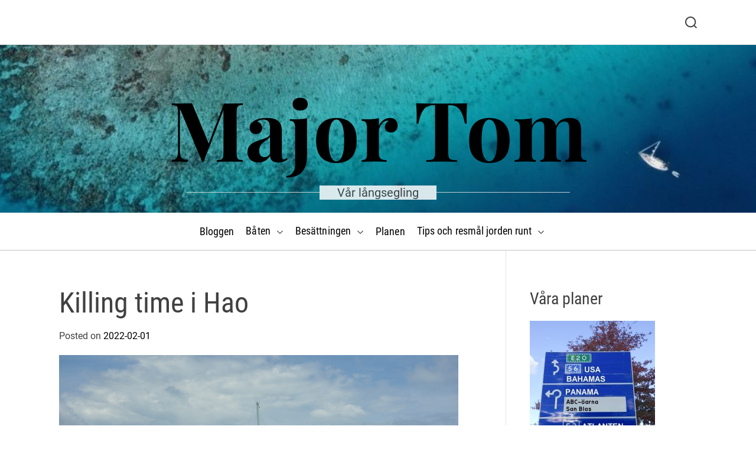

--- FILE ---
content_type: text/html; charset=UTF-8
request_url: https://www.symajortom.se/killing-time-i-hao/
body_size: 16330
content:
<!doctype html>
<html lang="en-US">
<head>
    <meta charset="UTF-8">
    <meta name="viewport" content="width=device-width, initial-scale=1">
    <link rel="profile" href="https://gmpg.org/xfn/11">

    <meta name='robots' content='index, follow, max-image-preview:large, max-snippet:-1, max-video-preview:-1' />
	<style>img:is([sizes="auto" i], [sizes^="auto," i]) { contain-intrinsic-size: 3000px 1500px }</style>
	
	<!-- This site is optimized with the Yoast SEO plugin v26.8 - https://yoast.com/product/yoast-seo-wordpress/ -->
	<title>Killing time i Hao - Major Tom</title>
	<link rel="canonical" href="https://www.symajortom.se/killing-time-i-hao/" />
	<meta property="og:locale" content="en_US" />
	<meta property="og:type" content="article" />
	<meta property="og:title" content="Killing time i Hao - Major Tom" />
	<meta property="og:description" content="Det är ett negativt laddat uttryck, att &#8220;slå ihjäl tid. Det låter som att vi inte tar vara på dagen som vi borde. Det låter som att vi nonchalant låter tiden passera utan att [Läs mer]" />
	<meta property="og:url" content="https://www.symajortom.se/killing-time-i-hao/" />
	<meta property="og:site_name" content="Major Tom" />
	<meta property="article:publisher" content="https://www.facebook.com/SyMajorTom/" />
	<meta property="article:published_time" content="2022-02-02T04:47:29+00:00" />
	<meta property="article:modified_time" content="2022-02-02T04:51:19+00:00" />
	<meta property="og:image" content="https://www.symajortom.se/wp-content/uploads/2022/02/ankrade.jpg" />
	<meta property="og:image:width" content="1200" />
	<meta property="og:image:height" content="800" />
	<meta property="og:image:type" content="image/jpeg" />
	<meta name="author" content="Anki" />
	<meta name="twitter:card" content="summary_large_image" />
	<meta name="twitter:label1" content="Written by" />
	<meta name="twitter:data1" content="Anki" />
	<meta name="twitter:label2" content="Est. reading time" />
	<meta name="twitter:data2" content="4 minutes" />
	<script type="application/ld+json" class="yoast-schema-graph">{"@context":"https://schema.org","@graph":[{"@type":"Article","@id":"https://www.symajortom.se/killing-time-i-hao/#article","isPartOf":{"@id":"https://www.symajortom.se/killing-time-i-hao/"},"author":{"name":"Anki","@id":"https://www.symajortom.se/#/schema/person/f235687ada19b916669c1d1ba894017f"},"headline":"Killing time i Hao","datePublished":"2022-02-02T04:47:29+00:00","dateModified":"2022-02-02T04:51:19+00:00","mainEntityOfPage":{"@id":"https://www.symajortom.se/killing-time-i-hao/"},"wordCount":628,"commentCount":4,"image":{"@id":"https://www.symajortom.se/killing-time-i-hao/#primaryimage"},"thumbnailUrl":"https://www.symajortom.se/wp-content/uploads/2022/02/ankrade.jpg","articleSection":["2022 Franska Polynesien"],"inLanguage":"en-US","potentialAction":[{"@type":"CommentAction","name":"Comment","target":["https://www.symajortom.se/killing-time-i-hao/#respond"]}]},{"@type":"WebPage","@id":"https://www.symajortom.se/killing-time-i-hao/","url":"https://www.symajortom.se/killing-time-i-hao/","name":"Killing time i Hao - Major Tom","isPartOf":{"@id":"https://www.symajortom.se/#website"},"primaryImageOfPage":{"@id":"https://www.symajortom.se/killing-time-i-hao/#primaryimage"},"image":{"@id":"https://www.symajortom.se/killing-time-i-hao/#primaryimage"},"thumbnailUrl":"https://www.symajortom.se/wp-content/uploads/2022/02/ankrade.jpg","datePublished":"2022-02-02T04:47:29+00:00","dateModified":"2022-02-02T04:51:19+00:00","author":{"@id":"https://www.symajortom.se/#/schema/person/f235687ada19b916669c1d1ba894017f"},"breadcrumb":{"@id":"https://www.symajortom.se/killing-time-i-hao/#breadcrumb"},"inLanguage":"en-US","potentialAction":[{"@type":"ReadAction","target":["https://www.symajortom.se/killing-time-i-hao/"]}]},{"@type":"ImageObject","inLanguage":"en-US","@id":"https://www.symajortom.se/killing-time-i-hao/#primaryimage","url":"https://www.symajortom.se/wp-content/uploads/2022/02/ankrade.jpg","contentUrl":"https://www.symajortom.se/wp-content/uploads/2022/02/ankrade.jpg","width":1200,"height":800},{"@type":"BreadcrumbList","@id":"https://www.symajortom.se/killing-time-i-hao/#breadcrumb","itemListElement":[{"@type":"ListItem","position":1,"name":"Home","item":"https://www.symajortom.se/"},{"@type":"ListItem","position":2,"name":"Killing time i Hao"}]},{"@type":"WebSite","@id":"https://www.symajortom.se/#website","url":"https://www.symajortom.se/","name":"Major Tom","description":"Vår långsegling","potentialAction":[{"@type":"SearchAction","target":{"@type":"EntryPoint","urlTemplate":"https://www.symajortom.se/?s={search_term_string}"},"query-input":{"@type":"PropertyValueSpecification","valueRequired":true,"valueName":"search_term_string"}}],"inLanguage":"en-US"},{"@type":"Person","@id":"https://www.symajortom.se/#/schema/person/f235687ada19b916669c1d1ba894017f","name":"Anki","image":{"@type":"ImageObject","inLanguage":"en-US","@id":"https://www.symajortom.se/#/schema/person/image/","url":"https://www.symajortom.se/wp-content/wphb-cache/gravatar/d62/d624ff0c0f1ac2d94923630bdb9250b0x96.jpg","contentUrl":"https://www.symajortom.se/wp-content/wphb-cache/gravatar/d62/d624ff0c0f1ac2d94923630bdb9250b0x96.jpg","caption":"Anki"}}]}</script>
	<!-- / Yoast SEO plugin. -->


<link rel='dns-prefetch' href='//fonts.googleapis.com' />
<link rel='dns-prefetch' href='//fonts.gstatic.com' />
<link rel='dns-prefetch' href='//ajax.googleapis.com' />
<link rel='dns-prefetch' href='//apis.google.com' />
<link rel='dns-prefetch' href='//google-analytics.com' />
<link rel='dns-prefetch' href='//www.google-analytics.com' />
<link rel='dns-prefetch' href='//ssl.google-analytics.com' />
<link rel='dns-prefetch' href='//youtube.com' />
<link rel='dns-prefetch' href='//s.gravatar.com' />
<link rel="alternate" type="application/rss+xml" title="Major Tom &raquo; Feed" href="https://www.symajortom.se/feed/" />
<link rel="alternate" type="application/rss+xml" title="Major Tom &raquo; Comments Feed" href="https://www.symajortom.se/comments/feed/" />
<link rel="alternate" type="application/rss+xml" title="Major Tom &raquo; Killing time i Hao Comments Feed" href="https://www.symajortom.se/killing-time-i-hao/feed/" />
<script>
window._wpemojiSettings = {"baseUrl":"https:\/\/s.w.org\/images\/core\/emoji\/15.1.0\/72x72\/","ext":".png","svgUrl":"https:\/\/s.w.org\/images\/core\/emoji\/15.1.0\/svg\/","svgExt":".svg","source":{"concatemoji":"https:\/\/www.symajortom.se\/wp-includes\/js\/wp-emoji-release.min.js?ver=951a424ac0095f1fd4628a5d33bfc28c"}};
/*! This file is auto-generated */
!function(i,n){var o,s,e;function c(e){try{var t={supportTests:e,timestamp:(new Date).valueOf()};sessionStorage.setItem(o,JSON.stringify(t))}catch(e){}}function p(e,t,n){e.clearRect(0,0,e.canvas.width,e.canvas.height),e.fillText(t,0,0);var t=new Uint32Array(e.getImageData(0,0,e.canvas.width,e.canvas.height).data),r=(e.clearRect(0,0,e.canvas.width,e.canvas.height),e.fillText(n,0,0),new Uint32Array(e.getImageData(0,0,e.canvas.width,e.canvas.height).data));return t.every(function(e,t){return e===r[t]})}function u(e,t,n){switch(t){case"flag":return n(e,"\ud83c\udff3\ufe0f\u200d\u26a7\ufe0f","\ud83c\udff3\ufe0f\u200b\u26a7\ufe0f")?!1:!n(e,"\ud83c\uddfa\ud83c\uddf3","\ud83c\uddfa\u200b\ud83c\uddf3")&&!n(e,"\ud83c\udff4\udb40\udc67\udb40\udc62\udb40\udc65\udb40\udc6e\udb40\udc67\udb40\udc7f","\ud83c\udff4\u200b\udb40\udc67\u200b\udb40\udc62\u200b\udb40\udc65\u200b\udb40\udc6e\u200b\udb40\udc67\u200b\udb40\udc7f");case"emoji":return!n(e,"\ud83d\udc26\u200d\ud83d\udd25","\ud83d\udc26\u200b\ud83d\udd25")}return!1}function f(e,t,n){var r="undefined"!=typeof WorkerGlobalScope&&self instanceof WorkerGlobalScope?new OffscreenCanvas(300,150):i.createElement("canvas"),a=r.getContext("2d",{willReadFrequently:!0}),o=(a.textBaseline="top",a.font="600 32px Arial",{});return e.forEach(function(e){o[e]=t(a,e,n)}),o}function t(e){var t=i.createElement("script");t.src=e,t.defer=!0,i.head.appendChild(t)}"undefined"!=typeof Promise&&(o="wpEmojiSettingsSupports",s=["flag","emoji"],n.supports={everything:!0,everythingExceptFlag:!0},e=new Promise(function(e){i.addEventListener("DOMContentLoaded",e,{once:!0})}),new Promise(function(t){var n=function(){try{var e=JSON.parse(sessionStorage.getItem(o));if("object"==typeof e&&"number"==typeof e.timestamp&&(new Date).valueOf()<e.timestamp+604800&&"object"==typeof e.supportTests)return e.supportTests}catch(e){}return null}();if(!n){if("undefined"!=typeof Worker&&"undefined"!=typeof OffscreenCanvas&&"undefined"!=typeof URL&&URL.createObjectURL&&"undefined"!=typeof Blob)try{var e="postMessage("+f.toString()+"("+[JSON.stringify(s),u.toString(),p.toString()].join(",")+"));",r=new Blob([e],{type:"text/javascript"}),a=new Worker(URL.createObjectURL(r),{name:"wpTestEmojiSupports"});return void(a.onmessage=function(e){c(n=e.data),a.terminate(),t(n)})}catch(e){}c(n=f(s,u,p))}t(n)}).then(function(e){for(var t in e)n.supports[t]=e[t],n.supports.everything=n.supports.everything&&n.supports[t],"flag"!==t&&(n.supports.everythingExceptFlag=n.supports.everythingExceptFlag&&n.supports[t]);n.supports.everythingExceptFlag=n.supports.everythingExceptFlag&&!n.supports.flag,n.DOMReady=!1,n.readyCallback=function(){n.DOMReady=!0}}).then(function(){return e}).then(function(){var e;n.supports.everything||(n.readyCallback(),(e=n.source||{}).concatemoji?t(e.concatemoji):e.wpemoji&&e.twemoji&&(t(e.twemoji),t(e.wpemoji)))}))}((window,document),window._wpemojiSettings);
</script>
<style id='wp-emoji-styles-inline-css'>

	img.wp-smiley, img.emoji {
		display: inline !important;
		border: none !important;
		box-shadow: none !important;
		height: 1em !important;
		width: 1em !important;
		margin: 0 0.07em !important;
		vertical-align: -0.1em !important;
		background: none !important;
		padding: 0 !important;
	}
</style>
<link rel='stylesheet' id='wp-block-library-css' href='https://www.symajortom.se/wp-includes/css/dist/block-library/style.min.css?ver=951a424ac0095f1fd4628a5d33bfc28c' media='all' />
<style id='wp-block-library-theme-inline-css'>
.wp-block-audio :where(figcaption){color:#555;font-size:13px;text-align:center}.is-dark-theme .wp-block-audio :where(figcaption){color:#ffffffa6}.wp-block-audio{margin:0 0 1em}.wp-block-code{border:1px solid #ccc;border-radius:4px;font-family:Menlo,Consolas,monaco,monospace;padding:.8em 1em}.wp-block-embed :where(figcaption){color:#555;font-size:13px;text-align:center}.is-dark-theme .wp-block-embed :where(figcaption){color:#ffffffa6}.wp-block-embed{margin:0 0 1em}.blocks-gallery-caption{color:#555;font-size:13px;text-align:center}.is-dark-theme .blocks-gallery-caption{color:#ffffffa6}:root :where(.wp-block-image figcaption){color:#555;font-size:13px;text-align:center}.is-dark-theme :root :where(.wp-block-image figcaption){color:#ffffffa6}.wp-block-image{margin:0 0 1em}.wp-block-pullquote{border-bottom:4px solid;border-top:4px solid;color:currentColor;margin-bottom:1.75em}.wp-block-pullquote cite,.wp-block-pullquote footer,.wp-block-pullquote__citation{color:currentColor;font-size:.8125em;font-style:normal;text-transform:uppercase}.wp-block-quote{border-left:.25em solid;margin:0 0 1.75em;padding-left:1em}.wp-block-quote cite,.wp-block-quote footer{color:currentColor;font-size:.8125em;font-style:normal;position:relative}.wp-block-quote:where(.has-text-align-right){border-left:none;border-right:.25em solid;padding-left:0;padding-right:1em}.wp-block-quote:where(.has-text-align-center){border:none;padding-left:0}.wp-block-quote.is-large,.wp-block-quote.is-style-large,.wp-block-quote:where(.is-style-plain){border:none}.wp-block-search .wp-block-search__label{font-weight:700}.wp-block-search__button{border:1px solid #ccc;padding:.375em .625em}:where(.wp-block-group.has-background){padding:1.25em 2.375em}.wp-block-separator.has-css-opacity{opacity:.4}.wp-block-separator{border:none;border-bottom:2px solid;margin-left:auto;margin-right:auto}.wp-block-separator.has-alpha-channel-opacity{opacity:1}.wp-block-separator:not(.is-style-wide):not(.is-style-dots){width:100px}.wp-block-separator.has-background:not(.is-style-dots){border-bottom:none;height:1px}.wp-block-separator.has-background:not(.is-style-wide):not(.is-style-dots){height:2px}.wp-block-table{margin:0 0 1em}.wp-block-table td,.wp-block-table th{word-break:normal}.wp-block-table :where(figcaption){color:#555;font-size:13px;text-align:center}.is-dark-theme .wp-block-table :where(figcaption){color:#ffffffa6}.wp-block-video :where(figcaption){color:#555;font-size:13px;text-align:center}.is-dark-theme .wp-block-video :where(figcaption){color:#ffffffa6}.wp-block-video{margin:0 0 1em}:root :where(.wp-block-template-part.has-background){margin-bottom:0;margin-top:0;padding:1.25em 2.375em}
</style>
<style id='classic-theme-styles-inline-css'>
/*! This file is auto-generated */
.wp-block-button__link{color:#fff;background-color:#32373c;border-radius:9999px;box-shadow:none;text-decoration:none;padding:calc(.667em + 2px) calc(1.333em + 2px);font-size:1.125em}.wp-block-file__button{background:#32373c;color:#fff;text-decoration:none}
</style>
<style id='global-styles-inline-css'>
:root{--wp--preset--aspect-ratio--square: 1;--wp--preset--aspect-ratio--4-3: 4/3;--wp--preset--aspect-ratio--3-4: 3/4;--wp--preset--aspect-ratio--3-2: 3/2;--wp--preset--aspect-ratio--2-3: 2/3;--wp--preset--aspect-ratio--16-9: 16/9;--wp--preset--aspect-ratio--9-16: 9/16;--wp--preset--color--black: #000000;--wp--preset--color--cyan-bluish-gray: #abb8c3;--wp--preset--color--white: #ffffff;--wp--preset--color--pale-pink: #f78da7;--wp--preset--color--vivid-red: #cf2e2e;--wp--preset--color--luminous-vivid-orange: #ff6900;--wp--preset--color--luminous-vivid-amber: #fcb900;--wp--preset--color--light-green-cyan: #7bdcb5;--wp--preset--color--vivid-green-cyan: #00d084;--wp--preset--color--pale-cyan-blue: #8ed1fc;--wp--preset--color--vivid-cyan-blue: #0693e3;--wp--preset--color--vivid-purple: #9b51e0;--wp--preset--gradient--vivid-cyan-blue-to-vivid-purple: linear-gradient(135deg,rgba(6,147,227,1) 0%,rgb(155,81,224) 100%);--wp--preset--gradient--light-green-cyan-to-vivid-green-cyan: linear-gradient(135deg,rgb(122,220,180) 0%,rgb(0,208,130) 100%);--wp--preset--gradient--luminous-vivid-amber-to-luminous-vivid-orange: linear-gradient(135deg,rgba(252,185,0,1) 0%,rgba(255,105,0,1) 100%);--wp--preset--gradient--luminous-vivid-orange-to-vivid-red: linear-gradient(135deg,rgba(255,105,0,1) 0%,rgb(207,46,46) 100%);--wp--preset--gradient--very-light-gray-to-cyan-bluish-gray: linear-gradient(135deg,rgb(238,238,238) 0%,rgb(169,184,195) 100%);--wp--preset--gradient--cool-to-warm-spectrum: linear-gradient(135deg,rgb(74,234,220) 0%,rgb(151,120,209) 20%,rgb(207,42,186) 40%,rgb(238,44,130) 60%,rgb(251,105,98) 80%,rgb(254,248,76) 100%);--wp--preset--gradient--blush-light-purple: linear-gradient(135deg,rgb(255,206,236) 0%,rgb(152,150,240) 100%);--wp--preset--gradient--blush-bordeaux: linear-gradient(135deg,rgb(254,205,165) 0%,rgb(254,45,45) 50%,rgb(107,0,62) 100%);--wp--preset--gradient--luminous-dusk: linear-gradient(135deg,rgb(255,203,112) 0%,rgb(199,81,192) 50%,rgb(65,88,208) 100%);--wp--preset--gradient--pale-ocean: linear-gradient(135deg,rgb(255,245,203) 0%,rgb(182,227,212) 50%,rgb(51,167,181) 100%);--wp--preset--gradient--electric-grass: linear-gradient(135deg,rgb(202,248,128) 0%,rgb(113,206,126) 100%);--wp--preset--gradient--midnight: linear-gradient(135deg,rgb(2,3,129) 0%,rgb(40,116,252) 100%);--wp--preset--font-size--small: 13px;--wp--preset--font-size--medium: 20px;--wp--preset--font-size--large: 36px;--wp--preset--font-size--x-large: 42px;--wp--preset--spacing--20: 0.44rem;--wp--preset--spacing--30: 0.67rem;--wp--preset--spacing--40: 1rem;--wp--preset--spacing--50: 1.5rem;--wp--preset--spacing--60: 2.25rem;--wp--preset--spacing--70: 3.38rem;--wp--preset--spacing--80: 5.06rem;--wp--preset--shadow--natural: 6px 6px 9px rgba(0, 0, 0, 0.2);--wp--preset--shadow--deep: 12px 12px 50px rgba(0, 0, 0, 0.4);--wp--preset--shadow--sharp: 6px 6px 0px rgba(0, 0, 0, 0.2);--wp--preset--shadow--outlined: 6px 6px 0px -3px rgba(255, 255, 255, 1), 6px 6px rgba(0, 0, 0, 1);--wp--preset--shadow--crisp: 6px 6px 0px rgba(0, 0, 0, 1);}:where(.is-layout-flex){gap: 0.5em;}:where(.is-layout-grid){gap: 0.5em;}body .is-layout-flex{display: flex;}.is-layout-flex{flex-wrap: wrap;align-items: center;}.is-layout-flex > :is(*, div){margin: 0;}body .is-layout-grid{display: grid;}.is-layout-grid > :is(*, div){margin: 0;}:where(.wp-block-columns.is-layout-flex){gap: 2em;}:where(.wp-block-columns.is-layout-grid){gap: 2em;}:where(.wp-block-post-template.is-layout-flex){gap: 1.25em;}:where(.wp-block-post-template.is-layout-grid){gap: 1.25em;}.has-black-color{color: var(--wp--preset--color--black) !important;}.has-cyan-bluish-gray-color{color: var(--wp--preset--color--cyan-bluish-gray) !important;}.has-white-color{color: var(--wp--preset--color--white) !important;}.has-pale-pink-color{color: var(--wp--preset--color--pale-pink) !important;}.has-vivid-red-color{color: var(--wp--preset--color--vivid-red) !important;}.has-luminous-vivid-orange-color{color: var(--wp--preset--color--luminous-vivid-orange) !important;}.has-luminous-vivid-amber-color{color: var(--wp--preset--color--luminous-vivid-amber) !important;}.has-light-green-cyan-color{color: var(--wp--preset--color--light-green-cyan) !important;}.has-vivid-green-cyan-color{color: var(--wp--preset--color--vivid-green-cyan) !important;}.has-pale-cyan-blue-color{color: var(--wp--preset--color--pale-cyan-blue) !important;}.has-vivid-cyan-blue-color{color: var(--wp--preset--color--vivid-cyan-blue) !important;}.has-vivid-purple-color{color: var(--wp--preset--color--vivid-purple) !important;}.has-black-background-color{background-color: var(--wp--preset--color--black) !important;}.has-cyan-bluish-gray-background-color{background-color: var(--wp--preset--color--cyan-bluish-gray) !important;}.has-white-background-color{background-color: var(--wp--preset--color--white) !important;}.has-pale-pink-background-color{background-color: var(--wp--preset--color--pale-pink) !important;}.has-vivid-red-background-color{background-color: var(--wp--preset--color--vivid-red) !important;}.has-luminous-vivid-orange-background-color{background-color: var(--wp--preset--color--luminous-vivid-orange) !important;}.has-luminous-vivid-amber-background-color{background-color: var(--wp--preset--color--luminous-vivid-amber) !important;}.has-light-green-cyan-background-color{background-color: var(--wp--preset--color--light-green-cyan) !important;}.has-vivid-green-cyan-background-color{background-color: var(--wp--preset--color--vivid-green-cyan) !important;}.has-pale-cyan-blue-background-color{background-color: var(--wp--preset--color--pale-cyan-blue) !important;}.has-vivid-cyan-blue-background-color{background-color: var(--wp--preset--color--vivid-cyan-blue) !important;}.has-vivid-purple-background-color{background-color: var(--wp--preset--color--vivid-purple) !important;}.has-black-border-color{border-color: var(--wp--preset--color--black) !important;}.has-cyan-bluish-gray-border-color{border-color: var(--wp--preset--color--cyan-bluish-gray) !important;}.has-white-border-color{border-color: var(--wp--preset--color--white) !important;}.has-pale-pink-border-color{border-color: var(--wp--preset--color--pale-pink) !important;}.has-vivid-red-border-color{border-color: var(--wp--preset--color--vivid-red) !important;}.has-luminous-vivid-orange-border-color{border-color: var(--wp--preset--color--luminous-vivid-orange) !important;}.has-luminous-vivid-amber-border-color{border-color: var(--wp--preset--color--luminous-vivid-amber) !important;}.has-light-green-cyan-border-color{border-color: var(--wp--preset--color--light-green-cyan) !important;}.has-vivid-green-cyan-border-color{border-color: var(--wp--preset--color--vivid-green-cyan) !important;}.has-pale-cyan-blue-border-color{border-color: var(--wp--preset--color--pale-cyan-blue) !important;}.has-vivid-cyan-blue-border-color{border-color: var(--wp--preset--color--vivid-cyan-blue) !important;}.has-vivid-purple-border-color{border-color: var(--wp--preset--color--vivid-purple) !important;}.has-vivid-cyan-blue-to-vivid-purple-gradient-background{background: var(--wp--preset--gradient--vivid-cyan-blue-to-vivid-purple) !important;}.has-light-green-cyan-to-vivid-green-cyan-gradient-background{background: var(--wp--preset--gradient--light-green-cyan-to-vivid-green-cyan) !important;}.has-luminous-vivid-amber-to-luminous-vivid-orange-gradient-background{background: var(--wp--preset--gradient--luminous-vivid-amber-to-luminous-vivid-orange) !important;}.has-luminous-vivid-orange-to-vivid-red-gradient-background{background: var(--wp--preset--gradient--luminous-vivid-orange-to-vivid-red) !important;}.has-very-light-gray-to-cyan-bluish-gray-gradient-background{background: var(--wp--preset--gradient--very-light-gray-to-cyan-bluish-gray) !important;}.has-cool-to-warm-spectrum-gradient-background{background: var(--wp--preset--gradient--cool-to-warm-spectrum) !important;}.has-blush-light-purple-gradient-background{background: var(--wp--preset--gradient--blush-light-purple) !important;}.has-blush-bordeaux-gradient-background{background: var(--wp--preset--gradient--blush-bordeaux) !important;}.has-luminous-dusk-gradient-background{background: var(--wp--preset--gradient--luminous-dusk) !important;}.has-pale-ocean-gradient-background{background: var(--wp--preset--gradient--pale-ocean) !important;}.has-electric-grass-gradient-background{background: var(--wp--preset--gradient--electric-grass) !important;}.has-midnight-gradient-background{background: var(--wp--preset--gradient--midnight) !important;}.has-small-font-size{font-size: var(--wp--preset--font-size--small) !important;}.has-medium-font-size{font-size: var(--wp--preset--font-size--medium) !important;}.has-large-font-size{font-size: var(--wp--preset--font-size--large) !important;}.has-x-large-font-size{font-size: var(--wp--preset--font-size--x-large) !important;}
:where(.wp-block-post-template.is-layout-flex){gap: 1.25em;}:where(.wp-block-post-template.is-layout-grid){gap: 1.25em;}
:where(.wp-block-columns.is-layout-flex){gap: 2em;}:where(.wp-block-columns.is-layout-grid){gap: 2em;}
:root :where(.wp-block-pullquote){font-size: 1.5em;line-height: 1.6;}
</style>
<link rel='stylesheet' id='blogmotive-google-fonts-css' href='https://www.symajortom.se/wp-content/fonts/45c8f1c38b6d77608acc4dbccf70710e.css?ver=1.0.0' media='all' />
<link rel='stylesheet' id='animate-css' href='https://www.symajortom.se/wp-content/themes/blogmotive/assets/css/animate.min.css?ver=1.0.0' media='all' />
<link rel='stylesheet' id='glightbox-css' href='https://www.symajortom.se/wp-content/themes/blogmotive/assets/css/glightbox.min.css?ver=1.0.0' media='all' />
<link rel='stylesheet' id='swiper-style-css' href='https://www.symajortom.se/wp-content/themes/blogmotive/assets/css/swiper-bundle.min.css?ver=1.0.0' media='all' />
<link rel='stylesheet' id='blogmotive-style-css' href='https://www.symajortom.se/wp-content/themes/blogmotive/style.css?ver=1.0.0' media='all' />
<style id='blogmotive-style-inline-css'>
                                                
        
        
.byline { clip: rect(1px, 1px, 1px, 1px); height: 1px; position: absolute; overflow: hidden; width: 1px; }
</style>
<link rel='stylesheet' id='myStyleSheets-css' href='https://www.symajortom.se/wp-content/plugins/wp-latest-posts/css/wplp_front.css?ver=5.0.11' media='all' />
<link rel="https://api.w.org/" href="https://www.symajortom.se/wp-json/" /><link rel="alternate" title="JSON" type="application/json" href="https://www.symajortom.se/wp-json/wp/v2/posts/6010" /><link rel="alternate" title="oEmbed (JSON)" type="application/json+oembed" href="https://www.symajortom.se/wp-json/oembed/1.0/embed?url=https%3A%2F%2Fwww.symajortom.se%2Fkilling-time-i-hao%2F" />
<link rel="alternate" title="oEmbed (XML)" type="text/xml+oembed" href="https://www.symajortom.se/wp-json/oembed/1.0/embed?url=https%3A%2F%2Fwww.symajortom.se%2Fkilling-time-i-hao%2F&#038;format=xml" />
	<link rel="preconnect" href="https://fonts.googleapis.com">
	<link rel="preconnect" href="https://fonts.gstatic.com">
	    <script type="text/javascript">
        let storageKey = 'theme-preference';

        let getColorPreference = function () {
            if (localStorage.getItem(storageKey))
                return localStorage.getItem(storageKey)
            else
                return window.matchMedia('(prefers-color-scheme: dark)').matches
                    ? 'dark'
                    : 'light'
        }

        let theme = {
            value: getColorPreference()
        };

        let setPreference = function () {
            localStorage.setItem(storageKey, theme.value);
            reflectPreference();
        }

        let reflectPreference = function () {
            document.firstElementChild.setAttribute("data-theme", theme.value);
            document.querySelector("#theme-toggle-mode-button")?.setAttribute("aria-label", theme.value);
        }

        // set early so no page flashes / CSS is made aware
        reflectPreference();

        window.addEventListener('load', function () {
            reflectPreference();
            let toggleBtn = document.querySelector("#theme-toggle-mode-button");
            if (toggleBtn) {
                toggleBtn.addEventListener("click", function () {
                    theme.value = theme.value === 'light' ? 'dark' : 'light';
                    setPreference();
                });
            }
        });

        // sync with system changes
        window
            .matchMedia('(prefers-color-scheme: dark)')
            .addEventListener('change', ({matches: isDark}) => {
                theme.value = isDark ? 'dark' : 'light';
                setPreference();
            });
    </script>
    <link rel="pingback" href="https://www.symajortom.se/xmlrpc.php">	<style id="egf-frontend-styles" type="text/css">
		p {} h1 {} h2 {} h3 {} h4 {} h5 {} h6 {} 	</style>
	</head>

<body data-rsssl=1 class="wp-singular post-template-default single single-post postid-6010 single-format-standard wp-embed-responsive wp-theme-blogmotive  blogmotive-header_style_1 blogmotive-light-mode has-sidebar right-sidebar author-hidden">



<div id="page" class="site">
    <div class="site-content-area">
    
    
    
    <a class="skip-link screen-reader-text" href="#primary">Skip to content</a>

    
    
<div id="theme-topbar" class="site-topbar theme-site-topbar ">
    <div class="wrapper">
        <div class="site-topbar-wrapper">

            <div class="site-topbar-item site-topbar-left">
                
                            </div>

            <div class="site-topbar-item site-topbar-center hide-on-tablet hide-on-mobile">
                            </div>

            <div class="site-topbar-item site-topbar-right">
                
                
                <button id="theme-toggle-offcanvas-button" class="hide-on-desktop theme-button theme-button-transparent theme-button-offcanvas" aria-expanded="false" aria-controls="theme-offcanvas-navigation">
                    <span class="screen-reader-text">Menu</span>
                    <span class="toggle-icon"><svg class="svg-icon" aria-hidden="true" role="img" focusable="false" xmlns="http://www.w3.org/2000/svg" width="20" height="20" viewBox="0 0 20 20"><path fill="currentColor" d="M1 3v2h18V3zm0 8h18V9H1zm0 6h18v-2H1z" /></svg></span>
                </button>

                
                <button id="theme-toggle-search-button" class="theme-button theme-button-transparent theme-button-search" aria-expanded="false" aria-controls="theme-header-search">
                    <span class="screen-reader-text">Search</span>
                    <svg class="svg-icon" aria-hidden="true" role="img" focusable="false" xmlns="http://www.w3.org/2000/svg" width="23" height="23" viewBox="0 0 23 23"><path fill="currentColor" d="M38.710696,48.0601792 L43,52.3494831 L41.3494831,54 L37.0601792,49.710696 C35.2632422,51.1481185 32.9839107,52.0076499 30.5038249,52.0076499 C24.7027226,52.0076499 20,47.3049272 20,41.5038249 C20,35.7027226 24.7027226,31 30.5038249,31 C36.3049272,31 41.0076499,35.7027226 41.0076499,41.5038249 C41.0076499,43.9839107 40.1481185,46.2632422 38.710696,48.0601792 Z M36.3875844,47.1716785 C37.8030221,45.7026647 38.6734666,43.7048964 38.6734666,41.5038249 C38.6734666,36.9918565 35.0157934,33.3341833 30.5038249,33.3341833 C25.9918565,33.3341833 22.3341833,36.9918565 22.3341833,41.5038249 C22.3341833,46.0157934 25.9918565,49.6734666 30.5038249,49.6734666 C32.7048964,49.6734666 34.7026647,48.8030221 36.1716785,47.3875844 C36.2023931,47.347638 36.2360451,47.3092237 36.2726343,47.2726343 C36.3092237,47.2360451 36.347638,47.2023931 36.3875844,47.1716785 Z" transform="translate(-20 -31)" /></svg>                </button>
            </div>

        </div>
    </div>
</div>
<header id="masthead" class="site-header theme-site-header header-has-height-none data-bg "  data-background="https://www.symajortom.se/wp-content/uploads/2022/04/cropped-cropped-cropped-08-fagelo-4.jpg"  role="banner">
    <div class="site-branding-center">
    <div class="wrapper">
        <div class="header-component-center">
                                </div>
        <div class="site-branding ">
    
    
            <div class="site-title">
            <a href="https://www.symajortom.se/" rel="home">Major Tom</a>
        </div>
                <div class="site-description">
            <span>Vår långsegling</span>
        </div>
    </div><!-- .site-branding -->    </div>
</div>


<div class="masthead-main-navigation ">
    <div class="wrapper">
        <div class="site-header-wrapper">
            <div class="site-header-center">
                <div id="site-navigation" class="main-navigation theme-primary-menu">
                                            <nav class="primary-menu-wrapper"
                             aria-label="Primary">
                            <ul class="primary-menu reset-list-style">
                                <li id="menu-item-37" class="menu-item menu-item-type-custom menu-item-object-custom menu-item-home menu-item-37"><a href="https://www.symajortom.se/">Bloggen</a></li>
<li id="menu-item-1734" class="menu-item menu-item-type-custom menu-item-object-custom menu-item-has-children menu-item-1734"><a href="#">Båten<span class="icon"><svg class="svg-icon" aria-hidden="true" role="img" focusable="false" xmlns="http://www.w3.org/2000/svg" width="16" height="16" viewBox="0 0 16 16"><path fill="currentColor" d="M1.646 4.646a.5.5 0 0 1 .708 0L8 10.293l5.646-5.647a.5.5 0 0 1 .708.708l-6 6a.5.5 0 0 1-.708 0l-6-6a.5.5 0 0 1 0-.708z"></path></svg></span></a>
<ul class="sub-menu">
	<li id="menu-item-38" class="menu-item menu-item-type-post_type menu-item-object-page menu-item-38"><a href="https://www.symajortom.se/batfakta-najad391/">Båtfakta</a></li>
	<li id="menu-item-1745" class="menu-item menu-item-type-post_type menu-item-object-page menu-item-1745"><a href="https://www.symajortom.se/utrustning-for-langsegling/">Utrustning</a></li>
	<li id="menu-item-39" class="menu-item menu-item-type-post_type menu-item-object-page menu-item-39"><a href="https://www.symajortom.se/batnamnet-majortom/">Båtnamnet</a></li>
</ul>
</li>
<li id="menu-item-1953" class="menu-item menu-item-type-custom menu-item-object-custom menu-item-has-children menu-item-1953"><a href="#">Besättningen<span class="icon"><svg class="svg-icon" aria-hidden="true" role="img" focusable="false" xmlns="http://www.w3.org/2000/svg" width="16" height="16" viewBox="0 0 16 16"><path fill="currentColor" d="M1.646 4.646a.5.5 0 0 1 .708 0L8 10.293l5.646-5.647a.5.5 0 0 1 .708.708l-6 6a.5.5 0 0 1-.708 0l-6-6a.5.5 0 0 1 0-.708z"></path></svg></span></a>
<ul class="sub-menu">
	<li id="menu-item-3262" class="menu-item menu-item-type-post_type menu-item-object-page menu-item-3262"><a href="https://www.symajortom.se/var-ar-vi-nu/">Var är vi nu</a></li>
	<li id="menu-item-40" class="menu-item menu-item-type-post_type menu-item-object-page menu-item-40"><a href="https://www.symajortom.se/om-oss/">Om oss</a></li>
	<li id="menu-item-1954" class="menu-item menu-item-type-post_type menu-item-object-page menu-item-1954"><a href="https://www.symajortom.se/kontakta-oss/">Kontakta oss</a></li>
</ul>
</li>
<li id="menu-item-1590" class="menu-item menu-item-type-post_type menu-item-object-page menu-item-1590"><a href="https://www.symajortom.se/planen-for-langfardssegling/">Planen</a></li>
<li id="menu-item-5938" class="menu-item menu-item-type-custom menu-item-object-custom menu-item-has-children menu-item-5938"><a href="#">Tips och resmål jorden runt<span class="icon"><svg class="svg-icon" aria-hidden="true" role="img" focusable="false" xmlns="http://www.w3.org/2000/svg" width="16" height="16" viewBox="0 0 16 16"><path fill="currentColor" d="M1.646 4.646a.5.5 0 0 1 .708 0L8 10.293l5.646-5.647a.5.5 0 0 1 .708.708l-6 6a.5.5 0 0 1-.708 0l-6-6a.5.5 0 0 1 0-.708z"></path></svg></span></a>
<ul class="sub-menu">
	<li id="menu-item-6097" class="menu-item menu-item-type-post_type menu-item-object-page menu-item-6097"><a href="https://www.symajortom.se/resmal/">Resmål</a></li>
	<li id="menu-item-5656" class="menu-item menu-item-type-post_type menu-item-object-page menu-item-5656"><a href="https://www.symajortom.se/dokument/">Dokument och länkar</a></li>
</ul>
</li>
                            </ul>
                        </nav><!-- .primary-menu-wrapper -->
                                        </div><!-- .main-navigation -->
            </div>
        </div>
    </div>

</div></header><!-- #masthead -->




<div class="theme-offcanvas-panel theme-offcanvas-panel-menu">
    <div class="theme-offcanvas-header">
        <button id="theme-offcanvas-close" class="theme-button theme-button-transparent" aria-expanded="false">
            <span class="screen-reader-text">Close</span>
            <svg class="svg-icon" aria-hidden="true" role="img" focusable="false" xmlns="http://www.w3.org/2000/svg" width="24" height="24" viewBox="0 0 24 24"><path fill="currentColor" d="M18.717 6.697l-1.414-1.414-5.303 5.303-5.303-5.303-1.414 1.414 5.303 5.303-5.303 5.303 1.414 1.414 5.303-5.303 5.303 5.303 1.414-1.414-5.303-5.303z" /></svg>        </button><!-- .nav-toggle -->
    </div>

    <div class="theme-offcanvas-content">
        <nav aria-label="Mobile" role="navigation">
            <ul id="theme-offcanvas-navigation" class="theme-offcanvas-menu reset-list-style">
                
                    <li class="menu-item menu-item-type-custom menu-item-object-custom menu-item-home menu-item-37"><div class="ancestor-wrapper"><a href="https://www.symajortom.se/">Bloggen</a></div><!-- .ancestor-wrapper --></li>
<li class="menu-item menu-item-type-custom menu-item-object-custom menu-item-has-children menu-item-1734"><div class="ancestor-wrapper"><a href="#">Båten</a><button class="theme-button sub-menu-toggle theme-button-transparent" data-toggle-target=".theme-offcanvas-menu .menu-item-1734 > .sub-menu" data-toggle-duration="250" aria-expanded="false"><span class="screen-reader-text">Show sub menu</span><svg class="svg-icon" aria-hidden="true" role="img" focusable="false" xmlns="http://www.w3.org/2000/svg" width="16" height="16" viewBox="0 0 16 16"><path fill="currentColor" d="M1.646 4.646a.5.5 0 0 1 .708 0L8 10.293l5.646-5.647a.5.5 0 0 1 .708.708l-6 6a.5.5 0 0 1-.708 0l-6-6a.5.5 0 0 1 0-.708z"></path></svg></button></div><!-- .ancestor-wrapper -->
<ul class="sub-menu">
	<li class="menu-item menu-item-type-post_type menu-item-object-page menu-item-38"><div class="ancestor-wrapper"><a href="https://www.symajortom.se/batfakta-najad391/">Båtfakta</a></div><!-- .ancestor-wrapper --></li>
	<li class="menu-item menu-item-type-post_type menu-item-object-page menu-item-1745"><div class="ancestor-wrapper"><a href="https://www.symajortom.se/utrustning-for-langsegling/">Utrustning</a></div><!-- .ancestor-wrapper --></li>
	<li class="menu-item menu-item-type-post_type menu-item-object-page menu-item-39"><div class="ancestor-wrapper"><a href="https://www.symajortom.se/batnamnet-majortom/">Båtnamnet</a></div><!-- .ancestor-wrapper --></li>
</ul>
</li>
<li class="menu-item menu-item-type-custom menu-item-object-custom menu-item-has-children menu-item-1953"><div class="ancestor-wrapper"><a href="#">Besättningen</a><button class="theme-button sub-menu-toggle theme-button-transparent" data-toggle-target=".theme-offcanvas-menu .menu-item-1953 > .sub-menu" data-toggle-duration="250" aria-expanded="false"><span class="screen-reader-text">Show sub menu</span><svg class="svg-icon" aria-hidden="true" role="img" focusable="false" xmlns="http://www.w3.org/2000/svg" width="16" height="16" viewBox="0 0 16 16"><path fill="currentColor" d="M1.646 4.646a.5.5 0 0 1 .708 0L8 10.293l5.646-5.647a.5.5 0 0 1 .708.708l-6 6a.5.5 0 0 1-.708 0l-6-6a.5.5 0 0 1 0-.708z"></path></svg></button></div><!-- .ancestor-wrapper -->
<ul class="sub-menu">
	<li class="menu-item menu-item-type-post_type menu-item-object-page menu-item-3262"><div class="ancestor-wrapper"><a href="https://www.symajortom.se/var-ar-vi-nu/">Var är vi nu</a></div><!-- .ancestor-wrapper --></li>
	<li class="menu-item menu-item-type-post_type menu-item-object-page menu-item-40"><div class="ancestor-wrapper"><a href="https://www.symajortom.se/om-oss/">Om oss</a></div><!-- .ancestor-wrapper --></li>
	<li class="menu-item menu-item-type-post_type menu-item-object-page menu-item-1954"><div class="ancestor-wrapper"><a href="https://www.symajortom.se/kontakta-oss/">Kontakta oss</a></div><!-- .ancestor-wrapper --></li>
</ul>
</li>
<li class="menu-item menu-item-type-post_type menu-item-object-page menu-item-1590"><div class="ancestor-wrapper"><a href="https://www.symajortom.se/planen-for-langfardssegling/">Planen</a></div><!-- .ancestor-wrapper --></li>
<li class="menu-item menu-item-type-custom menu-item-object-custom menu-item-has-children menu-item-5938"><div class="ancestor-wrapper"><a href="#">Tips och resmål jorden runt</a><button class="theme-button sub-menu-toggle theme-button-transparent" data-toggle-target=".theme-offcanvas-menu .menu-item-5938 > .sub-menu" data-toggle-duration="250" aria-expanded="false"><span class="screen-reader-text">Show sub menu</span><svg class="svg-icon" aria-hidden="true" role="img" focusable="false" xmlns="http://www.w3.org/2000/svg" width="16" height="16" viewBox="0 0 16 16"><path fill="currentColor" d="M1.646 4.646a.5.5 0 0 1 .708 0L8 10.293l5.646-5.647a.5.5 0 0 1 .708.708l-6 6a.5.5 0 0 1-.708 0l-6-6a.5.5 0 0 1 0-.708z"></path></svg></button></div><!-- .ancestor-wrapper -->
<ul class="sub-menu">
	<li class="menu-item menu-item-type-post_type menu-item-object-page menu-item-6097"><div class="ancestor-wrapper"><a href="https://www.symajortom.se/resmal/">Resmål</a></div><!-- .ancestor-wrapper --></li>
	<li class="menu-item menu-item-type-post_type menu-item-object-page menu-item-5656"><div class="ancestor-wrapper"><a href="https://www.symajortom.se/dokument/">Dokument och länkar</a></div><!-- .ancestor-wrapper --></li>
</ul>
</li>

                    
            </ul><!-- .theme-offcanvas-navigation -->
        </nav>
    </div>
</div> <!-- theme-offcanvas-panel-menu -->

<div class="theme-search-panel">
    <div class="wrapper">
        <div id="theme-header-search" class="search-panel-wrapper">
            <form role="search" aria-label="Search for:" method="get" class="search-form" action="https://www.symajortom.se/">
				<label>
					<span class="screen-reader-text">Search for:</span>
					<input type="search" class="search-field" placeholder="Search &hellip;" value="" name="s" />
				</label>
				<input type="submit" class="search-submit" value="Search" />
			</form>            <button id="blogmotive-search-canvas-close" class="theme-button theme-button-transparent search-close">
                <span class="screen-reader-text">
                    Close search                </span>
                <svg class="svg-icon" aria-hidden="true" role="img" focusable="false" xmlns="http://www.w3.org/2000/svg" width="24" height="24" viewBox="0 0 24 24"><path fill="currentColor" d="M18.717 6.697l-1.414-1.414-5.303 5.303-5.303-5.303-1.414 1.414 5.303 5.303-5.303 5.303 1.414 1.414 5.303-5.303 5.303 5.303 1.414-1.414-5.303-5.303z" /></svg>            </button><!-- .search-toggle -->

        </div>
    </div>
</div> <!-- theme-search-panel -->
            <main id="site-content" role="main">
        <div class="wrapper">
            <div id="primary" class="content-area theme-sticky-component">
                
<article id="post-6010" class="post-6010 post type-post status-publish format-standard has-post-thumbnail hentry category-2022-stilla-havet">
				<header class="entry-header">
				<h1 class="entry-title entry-title-large">Killing time i Hao</h1>					<div class="entry-meta">
						<span class="posted-on">Posted on <a href="https://www.symajortom.se/killing-time-i-hao/" rel="bookmark"><time class="entry-date published" datetime="2022-02-01T23:47:29-05:00">2022-02-01</time><time class="updated" datetime="2022-02-01T23:51:19-05:00">2022-02-01</time></a></span><span class="byline"> by <span class="author vcard"><a class="url fn n" href="https://www.symajortom.se/author/admin/">Anki</a></span></span>					</div><!-- .entry-meta -->
							</header><!-- .entry-header -->

			
            <div class="entry-image">
                <figure class="featured-media">
                    <img width="1200" height="800" src="https://www.symajortom.se/wp-content/uploads/2022/02/ankrade.jpg" class="attachment-post-thumbnail size-post-thumbnail wp-post-image" alt="" decoding="async" fetchpriority="high" srcset="https://www.symajortom.se/wp-content/uploads/2022/02/ankrade.jpg 1200w, https://www.symajortom.se/wp-content/uploads/2022/02/ankrade-300x200.jpg 300w, https://www.symajortom.se/wp-content/uploads/2022/02/ankrade-700x467.jpg 700w, https://www.symajortom.se/wp-content/uploads/2022/02/ankrade-768x512.jpg 768w" sizes="(max-width: 1200px) 100vw, 1200px" />                </figure>
                            </div><!-- .entry-image -->

        
				<div class="entry-content">
		
<p>Det är ett negativt laddat uttryck, att &#8220;slå ihjäl tid. Det låter som att vi inte tar vara på dagen som vi borde. Det låter som att vi nonchalant låter tiden passera utan att göra något livsviktigt eller märkvärdigt. Vi skulle kunna få dåligt samvete av att inte presterar något, inte ens några längre distanser till havs eller fantastiska undervattensupplevelser.  Men det är i princip så vi jobbar nu. Vi tar det extremt lugnt och har inte mycket på agendan. </p>



<p>Den mycket efterlängtade supplybåten kom i mitten av januari. Det märktes knappt i affärerna, det var fortfarande tomt i frys och kyldiskar men trots det, lyckades vi skrapa ihop några matkassar och kunde äntligen lämna hamnbassängen och ge oss ut på ankring.</p>



<p>En timmes segling söderut i atollen sticker ett korallrev ut från land. Vi har varit i de här krokarna förut. Den här gången vågar vi snirkla oss genom ett grundare parti och komma riktigt nära land. Det är som en lagun i lagunen. Ankringen ger gott skydd mot alla sorters ostliga vindar.  </p>



<div class="wp-block-image"><figure class="aligncenter size-large"><img decoding="async" width="700" height="449" src="https://www.symajortom.se/wp-content/uploads/2022/02/dron-700x449.jpg" alt="" class="wp-image-6014" srcset="https://www.symajortom.se/wp-content/uploads/2022/02/dron-700x449.jpg 700w, https://www.symajortom.se/wp-content/uploads/2022/02/dron-300x193.jpg 300w, https://www.symajortom.se/wp-content/uploads/2022/02/dron-768x493.jpg 768w, https://www.symajortom.se/wp-content/uploads/2022/02/dron.jpg 1200w" sizes="(max-width: 700px) 100vw, 700px" /></figure></div>



<div class="wp-block-image"><figure class="aligncenter size-large"><img decoding="async" width="700" height="467" src="https://www.symajortom.se/wp-content/uploads/2022/02/ankring-700x467.jpg" alt="" class="wp-image-6013" srcset="https://www.symajortom.se/wp-content/uploads/2022/02/ankring-700x467.jpg 700w, https://www.symajortom.se/wp-content/uploads/2022/02/ankring-300x200.jpg 300w, https://www.symajortom.se/wp-content/uploads/2022/02/ankring-768x512.jpg 768w, https://www.symajortom.se/wp-content/uploads/2022/02/ankring.jpg 1200w" sizes="(max-width: 700px) 100vw, 700px" /></figure></div>



<p>Det är trevligt att komma nära land med palmsus, simavstånd till stranden och riktigt stilla vatten att ligga och guppa på. </p>



<div class="wp-block-image"><figure class="aligncenter size-large"><img loading="lazy" decoding="async" width="700" height="467" src="https://www.symajortom.se/wp-content/uploads/2022/02/bada-i-hao-700x467.jpg" alt="" class="wp-image-6015" srcset="https://www.symajortom.se/wp-content/uploads/2022/02/bada-i-hao-700x467.jpg 700w, https://www.symajortom.se/wp-content/uploads/2022/02/bada-i-hao-300x200.jpg 300w, https://www.symajortom.se/wp-content/uploads/2022/02/bada-i-hao-768x512.jpg 768w, https://www.symajortom.se/wp-content/uploads/2022/02/bada-i-hao.jpg 1200w" sizes="auto, (max-width: 700px) 100vw, 700px" /></figure></div>



<p>Av alla onödiga saker vi har med oss, har den uppblåsbara soffan legat i topp. Aldrig använd under 3,5 års långsegling. Den tar i och för sig inte så stor plats men har varit just en sådan pryl som legat där på hyllan och varit just onödig. Tills nu. </p>



<p>När vi inte ligger och guppar i vattnet går vi långa promenader på det virrvarr av gamla vägar som finns på land. De är förmodligen en kvarleva från den tid då Hao hade en militärförläggning kopplat till kärnvapenprovsprängningarna på Mururoa. Det finns en hel del kvarlämningar från den tiden som vi skymtar runt om i Hao. </p>



<p>Vi går ofta till atollens utsida där vågorna vräker in över revkanten. Förhoppningen är att hitta vackra snäckor, men här är alldeles för mycket grus och sten för att snäckorna ska vara vackra. </p>



<div class="wp-block-image"><figure class="aligncenter size-large"><img loading="lazy" decoding="async" width="700" height="467" src="https://www.symajortom.se/wp-content/uploads/2022/02/revet-700x467.jpg" alt="" class="wp-image-6016" srcset="https://www.symajortom.se/wp-content/uploads/2022/02/revet-700x467.jpg 700w, https://www.symajortom.se/wp-content/uploads/2022/02/revet-300x200.jpg 300w, https://www.symajortom.se/wp-content/uploads/2022/02/revet-768x512.jpg 768w, https://www.symajortom.se/wp-content/uploads/2022/02/revet.jpg 1200w" sizes="auto, (max-width: 700px) 100vw, 700px" /></figure></div>



<p>På sina ställen är det riktigt mycket skräp som drivit i land. Skräpet domineras av rep, fiskenät, plastflaskor,  flipflops och tandborstar. </p>



<div class="wp-block-image"><figure class="aligncenter size-large"><img loading="lazy" decoding="async" width="700" height="467" src="https://www.symajortom.se/wp-content/uploads/2022/02/trash-700x467.jpg" alt="" class="wp-image-6017" srcset="https://www.symajortom.se/wp-content/uploads/2022/02/trash-700x467.jpg 700w, https://www.symajortom.se/wp-content/uploads/2022/02/trash-300x200.jpg 300w, https://www.symajortom.se/wp-content/uploads/2022/02/trash-768x512.jpg 768w, https://www.symajortom.se/wp-content/uploads/2022/02/trash.jpg 1200w" sizes="auto, (max-width: 700px) 100vw, 700px" /></figure></div>



<p>Mitt inne i skogen hittar vi mängder av bikupor. Just nu blommar höga väldoftande träd och det surrar av bin bland de vita blommorna. Vi möter en man som arbetar med att skörda kopra. Jag frågar honom om det är hans bin och hoppas få köpa lite honung. &#8220;Est-ce votre&#8230;..&#8221; Jag vet inte vad bi heter på franska, men säger &#8220;Bzzzz&#8221;. Han förstår vad jag menar men dessvärre är det inte hans &#8220;bzzz&#8221;. Han pekar mot byn och berättar en lång harang på franska. Men ingen honung.</p>



<div class="wp-block-image"><figure class="aligncenter size-large"><img loading="lazy" decoding="async" width="700" height="467" src="https://www.symajortom.se/wp-content/uploads/2022/02/bin-pa-hao-700x467.jpg" alt="" class="wp-image-6018" srcset="https://www.symajortom.se/wp-content/uploads/2022/02/bin-pa-hao-700x467.jpg 700w, https://www.symajortom.se/wp-content/uploads/2022/02/bin-pa-hao-300x200.jpg 300w, https://www.symajortom.se/wp-content/uploads/2022/02/bin-pa-hao-768x512.jpg 768w, https://www.symajortom.se/wp-content/uploads/2022/02/bin-pa-hao.jpg 1200w" sizes="auto, (max-width: 700px) 100vw, 700px" /></figure></div>



<p>Efter två veckor i ödemarken är det dags att ta sig tillbaka till byn. Nästa supplybåt är på ingång och vi har planer på att (faktiskt) lämna Hao. När vi handlat (hoppas på vitkål) ska vi segla till atollen <a href="https://www.symajortom.se/harliga-amanu/">Amanu</a>. Vi har varit där tidigare och blev mycket förtjusta, det hoppas vi håller i sig. Under tiden är vi utanför <a href="https://forecast.predictwind.com/tracking/display/MajorTom/">4G-täckning</a>, och får öva oss ännu mer i att slå ihjäl tid. </p>



<p>(Och för den som undrar varför vi tar det så lugnt så följer vi bara <a href="https://www.symajortom.se/planen-for-langfardssegling/">Planen</a>)</p>



<p>Simma lugnt!</p>



<div class="wp-block-image"><figure class="aligncenter size-large"><img loading="lazy" decoding="async" width="700" height="467" src="https://www.symajortom.se/wp-content/uploads/2022/02/solnedgang-700x467.jpg" alt="" class="wp-image-6019" srcset="https://www.symajortom.se/wp-content/uploads/2022/02/solnedgang-700x467.jpg 700w, https://www.symajortom.se/wp-content/uploads/2022/02/solnedgang-300x200.jpg 300w, https://www.symajortom.se/wp-content/uploads/2022/02/solnedgang-768x512.jpg 768w, https://www.symajortom.se/wp-content/uploads/2022/02/solnedgang.jpg 1200w" sizes="auto, (max-width: 700px) 100vw, 700px" /></figure></div>


<figure class="wp-block-post-featured-image"><img loading="lazy" decoding="async" width="1200" height="800" src="https://www.symajortom.se/wp-content/uploads/2022/02/ankrade.jpg" class="attachment-post-thumbnail size-post-thumbnail wp-post-image" alt="" style="object-fit:cover;" srcset="https://www.symajortom.se/wp-content/uploads/2022/02/ankrade.jpg 1200w, https://www.symajortom.se/wp-content/uploads/2022/02/ankrade-300x200.jpg 300w, https://www.symajortom.se/wp-content/uploads/2022/02/ankrade-700x467.jpg 700w, https://www.symajortom.se/wp-content/uploads/2022/02/ankrade-768x512.jpg 768w" sizes="auto, (max-width: 1200px) 100vw, 1200px" /></figure>	</div><!-- .entry-content -->

	<footer class="entry-footer">
			</footer><!-- .entry-footer -->
</article><!-- #post-6010 -->

	<nav class="navigation post-navigation" aria-label="Posts">
		<h2 class="screen-reader-text">Post navigation</h2>
		<div class="nav-links"><div class="nav-previous"><a href="https://www.symajortom.se/jul-och-nyar-i-hao/" rel="prev"><span class="nav-subtitle">Previous:</span> <span class="nav-title">Jul och Nyår i Hao</span></a></div><div class="nav-next"><a href="https://www.symajortom.se/amanu-favorit-i-repris/" rel="next"><span class="nav-subtitle">Next:</span> <span class="nav-title">Amanu favorit i repris</span></a></div></div>
	</nav>
    <div id="comments" class="single-comments-area theme-single-post-component  ">
        <div class="comments-area-title">
            <h3 class="comments-title">
                <span class="comment-number total">4</span>Comments            </h3>
            <a class="comments_add-comment" href="#reply-title">Add yours</a>        </div>
        
            <ol class="commentlist">
                        <li class="comment even thread-even depth-1">
        <article id="comment-307" class="comment-article  media">

            <span class="comment-number">1</span>

                            <aside class="comment__avatar  media__img">
                    <!-- custom gravatar call -->
                                        <img src="https://www.gravatar.com/avatar/494b44e68e709f6654f47e8372f7492f?s=60" class="comment__avatar-image" height="60" width="60" />
                </aside>
                        <div class="media__body">
                <header class="comment__meta comment-author">
                    <span class="comment__author-name"><a href="http://jaya-seglar-igen.blogspot.com" class="url" rel="ugc external nofollow">Pirjo Jansson</a></span>                    <time class="comment__time" datetime="2022-02-02T00:49:19-05:00">
                        <a href="https://www.symajortom.se/killing-time-i-hao/#comment-307"
                           class="comment__timestamp">on 2022-02-02 at 12:49 am </a>
                    </time>
                    <div class="comment__links">
                                            </div>
                </header>
                <!-- .comment-meta -->
                                <section class="comment__content comment">
                    <p>Mycket tid att läsa böcker👍Här i Gävle -7. Mycket snö.<br />
Njut av stilla liv och keep safe🙏<br />
Ps.Vi seglade hem S/Y Jaya 2019 Ds.</p>
                </section>
            </div>
        </article>
        <!-- </li> is added by WordPress automatically -->
        </li><!-- #comment-## -->
        <li class="comment odd alt thread-odd thread-alt depth-1">
        <article id="comment-308" class="comment-article  media">

            <span class="comment-number">2</span>

                            <aside class="comment__avatar  media__img">
                    <!-- custom gravatar call -->
                                        <img src="https://www.gravatar.com/avatar/6d83940532d5538bbea386450c39e3f1?s=60" class="comment__avatar-image" height="60" width="60" />
                </aside>
                        <div class="media__body">
                <header class="comment__meta comment-author">
                    <span class="comment__author-name">Sara Killander</span>                    <time class="comment__time" datetime="2022-02-02T02:17:31-05:00">
                        <a href="https://www.symajortom.se/killing-time-i-hao/#comment-308"
                           class="comment__timestamp">on 2022-02-02 at 2:17 am </a>
                    </time>
                    <div class="comment__links">
                                            </div>
                </header>
                <!-- .comment-meta -->
                                <section class="comment__content comment">
                    <p>Vad underbart det låter, och fortfarande smått overkligt att du är där! Brukar jämföra tiden med att du åkte samtidigt som jag födde Noah ungefär… dvs snart 4 år sedan?!❣️</p>
<p>Hoppas du mår bra Anki!! Kramar från Sundsvall, -14 grader, massor av snö och faktiskt sol;)</p>
                </section>
            </div>
        </article>
        <!-- </li> is added by WordPress automatically -->
        </li><!-- #comment-## -->
        <li class="comment byuser comment-author-admin bypostauthor even thread-even depth-1">
        <article id="comment-309" class="comment-article  media">

            <span class="comment-number">3</span>

                            <aside class="comment__avatar  media__img">
                    <!-- custom gravatar call -->
                                        <img src="https://www.gravatar.com/avatar/d624ff0c0f1ac2d94923630bdb9250b0?s=60" class="comment__avatar-image" height="60" width="60" />
                </aside>
                        <div class="media__body">
                <header class="comment__meta comment-author">
                    <span class="comment__author-name">Anki</span>                    <time class="comment__time" datetime="2022-02-02T02:25:49-05:00">
                        <a href="https://www.symajortom.se/killing-time-i-hao/#comment-309"
                           class="comment__timestamp">on 2022-02-02 at 2:25 am </a>
                    </time>
                    <div class="comment__links">
                                            </div>
                </header>
                <!-- .comment-meta -->
                                <section class="comment__content comment">
                    <p>4 år, det är ju jättelänge sedan!! Minns en liten pys i barnvagn!</p>
                </section>
            </div>
        </article>
        <!-- </li> is added by WordPress automatically -->
        </li><!-- #comment-## -->
        <li class="comment byuser comment-author-admin bypostauthor odd alt thread-odd thread-alt depth-1">
        <article id="comment-310" class="comment-article  media">

            <span class="comment-number">4</span>

                            <aside class="comment__avatar  media__img">
                    <!-- custom gravatar call -->
                                        <img src="https://www.gravatar.com/avatar/d624ff0c0f1ac2d94923630bdb9250b0?s=60" class="comment__avatar-image" height="60" width="60" />
                </aside>
                        <div class="media__body">
                <header class="comment__meta comment-author">
                    <span class="comment__author-name">Anki</span>                    <time class="comment__time" datetime="2022-02-02T02:27:00-05:00">
                        <a href="https://www.symajortom.se/killing-time-i-hao/#comment-310"
                           class="comment__timestamp">on 2022-02-02 at 2:27 am </a>
                    </time>
                    <div class="comment__links">
                                            </div>
                </header>
                <!-- .comment-meta -->
                                <section class="comment__content comment">
                    <p>Ja gott om tid att läsa böcker. Minusgrader brr, det saknar vi inte 🙂</p>
                </section>
            </div>
        </article>
        <!-- </li> is added by WordPress automatically -->
        </li><!-- #comment-## -->
            </ol><!-- .commentlist -->

            

        
    </div><!-- #comments .single-comments-area -->
	<div id="respond" class="comment-respond">
		<h3 id="reply-title" class="comment-reply-title"><span class="comment-number total">+</span> Leave a Comment</h3><form action="https://www.symajortom.se/wp-comments-post.php" method="post" id="commentform" class="comment-form" novalidate><p class="comment-form-comment"><label for="comment" class="show-on-ie8">Comment</label><textarea id="comment" name="comment" cols="45" rows="8" aria-required="true" placeholder="Your thoughts.."></textarea></p><p class="comment-form-author"><label for="author" class="show-on-ie8">Name</label><input id="author" name="author" value="" type="text" placeholder="Name..." size="30"  aria-required="true" /></p><!--
--><p class="comment-form-email"><label for="name" class="show-on-ie8">Email</label><input id="email" name="email" value="" size="30" type="text" placeholder="your@email.com..."  aria-required="true" /></p><!--
--><p class="comment-form-url"><label for="url" class="show-on-ie8">Url</label><input id="url" name="url" value="" size="30" placeholder="Website..." type="text"></p>
<p class="form-submit"><input name="submit" type="submit" id="comment-submit" class="submit" value="Submit" /> <input type='hidden' name='comment_post_ID' value='6010' id='comment_post_ID' />
<input type='hidden' name='comment_parent' id='comment_parent' value='0' />
</p></form>	</div><!-- #respond -->
	            </div><!-- #primary -->
            
<aside id="secondary" class="widget-area theme-sticky-component">
	<div id="media_image-13" class="widget blogmotive-widget widget_media_image"><div class="widget-content"><h3 class="widget-title">Våra planer</h3><a href="https://www.symajortom.se/planen-for-langfardssegling/"><img width="212" height="300" src="https://www.symajortom.se/wp-content/uploads/2019/05/Vägval2-1-212x300.jpg" class="image wp-image-4382  attachment-medium size-medium" alt="" style="max-width: 100%; height: auto;" decoding="async" loading="lazy" srcset="https://www.symajortom.se/wp-content/uploads/2019/05/Vägval2-1-212x300.jpg 212w, https://www.symajortom.se/wp-content/uploads/2019/05/Vägval2-1-768x1089.jpg 768w, https://www.symajortom.se/wp-content/uploads/2019/05/Vägval2-1-705x1000.jpg 705w, https://www.symajortom.se/wp-content/uploads/2019/05/Vägval2-1.jpg 1200w" sizes="auto, (max-width: 212px) 100vw, 212px" /></a></div></div><div id="media_image-9" class="widget blogmotive-widget widget_media_image"><div class="widget-content"><h3 class="widget-title">Var är vi nu</h3><a href="https://forecast.predictwind.com/tracking/display/MajorTom/"><img width="300" height="300" src="https://www.symajortom.se/wp-content/uploads/2020/03/Skärmklipp3-300x300.png" class="image wp-image-5290  attachment-medium size-medium" alt="" style="max-width: 100%; height: auto;" decoding="async" loading="lazy" srcset="https://www.symajortom.se/wp-content/uploads/2020/03/Skärmklipp3-300x300.png 300w, https://www.symajortom.se/wp-content/uploads/2020/03/Skärmklipp3-150x150.png 150w, https://www.symajortom.se/wp-content/uploads/2020/03/Skärmklipp3.png 353w" sizes="auto, (max-width: 300px) 100vw, 300px" /></a></div></div><div id="media_image-11" class="widget blogmotive-widget widget_media_image"><div class="widget-content"><h3 class="widget-title">Missa inte våra filmer!</h3><a href="https://www.youtube.com/channel/UCx89hNUTrtiIsgYKahJEolQ?view_as=subscriber"><img width="300" height="300" src="https://www.symajortom.se/wp-content/uploads/2018/08/youtube-logo-full-color-300x300.png" class="image wp-image-3525  attachment-medium size-medium" alt="" style="max-width: 100%; height: auto;" decoding="async" loading="lazy" srcset="https://www.symajortom.se/wp-content/uploads/2018/08/youtube-logo-full-color-300x300.png 300w, https://www.symajortom.se/wp-content/uploads/2018/08/youtube-logo-full-color-150x150.png 150w, https://www.symajortom.se/wp-content/uploads/2018/08/youtube-logo-full-color-768x768.png 768w, https://www.symajortom.se/wp-content/uploads/2018/08/youtube-logo-full-color-600x600.png 600w, https://www.symajortom.se/wp-content/uploads/2018/08/youtube-logo-full-color.png 800w" sizes="auto, (max-width: 300px) 100vw, 300px" /></a></div></div><div id="text-9" class="widget blogmotive-widget widget_text"><div class="widget-content"><h3 class="widget-title">Kontakta oss</h3>			<div class="textwidget"><p>symajortom@gmail.com</p>
</div>
		</div></div><div id="archives-2" class="widget blogmotive-widget widget_archive"><div class="widget-content"><h3 class="widget-title">Arkiv</h3>		<label class="screen-reader-text" for="archives-dropdown-2">Arkiv</label>
		<select id="archives-dropdown-2" name="archive-dropdown">
			
			<option value="">Select Month</option>
				<option value='https://www.symajortom.se/2026/01/'> January 2026 &nbsp;(2)</option>
	<option value='https://www.symajortom.se/2025/12/'> December 2025 &nbsp;(1)</option>
	<option value='https://www.symajortom.se/2025/11/'> November 2025 &nbsp;(1)</option>
	<option value='https://www.symajortom.se/2025/10/'> October 2025 &nbsp;(3)</option>
	<option value='https://www.symajortom.se/2025/09/'> September 2025 &nbsp;(2)</option>
	<option value='https://www.symajortom.se/2025/08/'> August 2025 &nbsp;(2)</option>
	<option value='https://www.symajortom.se/2025/07/'> July 2025 &nbsp;(2)</option>
	<option value='https://www.symajortom.se/2025/06/'> June 2025 &nbsp;(1)</option>
	<option value='https://www.symajortom.se/2025/05/'> May 2025 &nbsp;(1)</option>
	<option value='https://www.symajortom.se/2025/04/'> April 2025 &nbsp;(1)</option>
	<option value='https://www.symajortom.se/2025/03/'> March 2025 &nbsp;(2)</option>
	<option value='https://www.symajortom.se/2025/02/'> February 2025 &nbsp;(3)</option>
	<option value='https://www.symajortom.se/2025/01/'> January 2025 &nbsp;(1)</option>
	<option value='https://www.symajortom.se/2024/12/'> December 2024 &nbsp;(2)</option>
	<option value='https://www.symajortom.se/2024/11/'> November 2024 &nbsp;(2)</option>
	<option value='https://www.symajortom.se/2024/10/'> October 2024 &nbsp;(3)</option>
	<option value='https://www.symajortom.se/2024/09/'> September 2024 &nbsp;(3)</option>
	<option value='https://www.symajortom.se/2024/08/'> August 2024 &nbsp;(3)</option>
	<option value='https://www.symajortom.se/2024/07/'> July 2024 &nbsp;(3)</option>
	<option value='https://www.symajortom.se/2024/06/'> June 2024 &nbsp;(2)</option>
	<option value='https://www.symajortom.se/2024/05/'> May 2024 &nbsp;(2)</option>
	<option value='https://www.symajortom.se/2024/04/'> April 2024 &nbsp;(1)</option>
	<option value='https://www.symajortom.se/2024/03/'> March 2024 &nbsp;(4)</option>
	<option value='https://www.symajortom.se/2024/02/'> February 2024 &nbsp;(10)</option>
	<option value='https://www.symajortom.se/2024/01/'> January 2024 &nbsp;(2)</option>
	<option value='https://www.symajortom.se/2023/03/'> March 2023 &nbsp;(1)</option>
	<option value='https://www.symajortom.se/2022/11/'> November 2022 &nbsp;(1)</option>
	<option value='https://www.symajortom.se/2022/08/'> August 2022 &nbsp;(3)</option>
	<option value='https://www.symajortom.se/2022/07/'> July 2022 &nbsp;(4)</option>
	<option value='https://www.symajortom.se/2022/06/'> June 2022 &nbsp;(3)</option>
	<option value='https://www.symajortom.se/2022/05/'> May 2022 &nbsp;(2)</option>
	<option value='https://www.symajortom.se/2022/04/'> April 2022 &nbsp;(2)</option>
	<option value='https://www.symajortom.se/2022/03/'> March 2022 &nbsp;(3)</option>
	<option value='https://www.symajortom.se/2022/02/'> February 2022 &nbsp;(2)</option>
	<option value='https://www.symajortom.se/2022/01/'> January 2022 &nbsp;(1)</option>
	<option value='https://www.symajortom.se/2021/12/'> December 2021 &nbsp;(4)</option>
	<option value='https://www.symajortom.se/2021/11/'> November 2021 &nbsp;(2)</option>
	<option value='https://www.symajortom.se/2021/10/'> October 2021 &nbsp;(4)</option>
	<option value='https://www.symajortom.se/2021/09/'> September 2021 &nbsp;(3)</option>
	<option value='https://www.symajortom.se/2021/08/'> August 2021 &nbsp;(4)</option>
	<option value='https://www.symajortom.se/2021/07/'> July 2021 &nbsp;(3)</option>
	<option value='https://www.symajortom.se/2021/06/'> June 2021 &nbsp;(1)</option>
	<option value='https://www.symajortom.se/2021/05/'> May 2021 &nbsp;(1)</option>
	<option value='https://www.symajortom.se/2021/04/'> April 2021 &nbsp;(3)</option>
	<option value='https://www.symajortom.se/2021/03/'> March 2021 &nbsp;(2)</option>
	<option value='https://www.symajortom.se/2021/02/'> February 2021 &nbsp;(1)</option>
	<option value='https://www.symajortom.se/2021/01/'> January 2021 &nbsp;(3)</option>
	<option value='https://www.symajortom.se/2020/12/'> December 2020 &nbsp;(1)</option>
	<option value='https://www.symajortom.se/2020/11/'> November 2020 &nbsp;(4)</option>
	<option value='https://www.symajortom.se/2020/10/'> October 2020 &nbsp;(2)</option>
	<option value='https://www.symajortom.se/2020/09/'> September 2020 &nbsp;(3)</option>
	<option value='https://www.symajortom.se/2020/08/'> August 2020 &nbsp;(3)</option>
	<option value='https://www.symajortom.se/2020/07/'> July 2020 &nbsp;(9)</option>
	<option value='https://www.symajortom.se/2020/06/'> June 2020 &nbsp;(4)</option>
	<option value='https://www.symajortom.se/2020/05/'> May 2020 &nbsp;(3)</option>
	<option value='https://www.symajortom.se/2020/04/'> April 2020 &nbsp;(3)</option>
	<option value='https://www.symajortom.se/2020/03/'> March 2020 &nbsp;(5)</option>
	<option value='https://www.symajortom.se/2020/02/'> February 2020 &nbsp;(5)</option>
	<option value='https://www.symajortom.se/2020/01/'> January 2020 &nbsp;(4)</option>
	<option value='https://www.symajortom.se/2019/12/'> December 2019 &nbsp;(9)</option>
	<option value='https://www.symajortom.se/2019/11/'> November 2019 &nbsp;(3)</option>
	<option value='https://www.symajortom.se/2019/10/'> October 2019 &nbsp;(3)</option>
	<option value='https://www.symajortom.se/2019/09/'> September 2019 &nbsp;(3)</option>
	<option value='https://www.symajortom.se/2019/07/'> July 2019 &nbsp;(2)</option>
	<option value='https://www.symajortom.se/2019/06/'> June 2019 &nbsp;(3)</option>
	<option value='https://www.symajortom.se/2019/05/'> May 2019 &nbsp;(6)</option>
	<option value='https://www.symajortom.se/2019/04/'> April 2019 &nbsp;(4)</option>
	<option value='https://www.symajortom.se/2019/03/'> March 2019 &nbsp;(6)</option>
	<option value='https://www.symajortom.se/2019/02/'> February 2019 &nbsp;(6)</option>
	<option value='https://www.symajortom.se/2019/01/'> January 2019 &nbsp;(4)</option>
	<option value='https://www.symajortom.se/2018/12/'> December 2018 &nbsp;(4)</option>
	<option value='https://www.symajortom.se/2018/11/'> November 2018 &nbsp;(9)</option>
	<option value='https://www.symajortom.se/2018/10/'> October 2018 &nbsp;(4)</option>
	<option value='https://www.symajortom.se/2018/09/'> September 2018 &nbsp;(7)</option>
	<option value='https://www.symajortom.se/2018/08/'> August 2018 &nbsp;(13)</option>
	<option value='https://www.symajortom.se/2018/07/'> July 2018 &nbsp;(9)</option>
	<option value='https://www.symajortom.se/2018/06/'> June 2018 &nbsp;(10)</option>
	<option value='https://www.symajortom.se/2018/05/'> May 2018 &nbsp;(8)</option>
	<option value='https://www.symajortom.se/2018/04/'> April 2018 &nbsp;(3)</option>
	<option value='https://www.symajortom.se/2018/03/'> March 2018 &nbsp;(6)</option>
	<option value='https://www.symajortom.se/2018/02/'> February 2018 &nbsp;(3)</option>
	<option value='https://www.symajortom.se/2018/01/'> January 2018 &nbsp;(2)</option>
	<option value='https://www.symajortom.se/2017/12/'> December 2017 &nbsp;(5)</option>
	<option value='https://www.symajortom.se/2017/11/'> November 2017 &nbsp;(4)</option>
	<option value='https://www.symajortom.se/2017/10/'> October 2017 &nbsp;(3)</option>
	<option value='https://www.symajortom.se/2017/09/'> September 2017 &nbsp;(5)</option>
	<option value='https://www.symajortom.se/2017/08/'> August 2017 &nbsp;(5)</option>
	<option value='https://www.symajortom.se/2017/07/'> July 2017 &nbsp;(12)</option>
	<option value='https://www.symajortom.se/2017/06/'> June 2017 &nbsp;(7)</option>
	<option value='https://www.symajortom.se/2017/05/'> May 2017 &nbsp;(5)</option>
	<option value='https://www.symajortom.se/2017/04/'> April 2017 &nbsp;(5)</option>
	<option value='https://www.symajortom.se/2017/03/'> March 2017 &nbsp;(6)</option>
	<option value='https://www.symajortom.se/2017/02/'> February 2017 &nbsp;(7)</option>
	<option value='https://www.symajortom.se/2017/01/'> January 2017 &nbsp;(7)</option>
	<option value='https://www.symajortom.se/2016/12/'> December 2016 &nbsp;(5)</option>
	<option value='https://www.symajortom.se/2016/11/'> November 2016 &nbsp;(5)</option>
	<option value='https://www.symajortom.se/2016/10/'> October 2016 &nbsp;(8)</option>
	<option value='https://www.symajortom.se/2016/09/'> September 2016 &nbsp;(4)</option>
	<option value='https://www.symajortom.se/2016/08/'> August 2016 &nbsp;(6)</option>
	<option value='https://www.symajortom.se/2016/07/'> July 2016 &nbsp;(24)</option>
	<option value='https://www.symajortom.se/2016/06/'> June 2016 &nbsp;(3)</option>

		</select>

			<script>
(function() {
	var dropdown = document.getElementById( "archives-dropdown-2" );
	function onSelectChange() {
		if ( dropdown.options[ dropdown.selectedIndex ].value !== '' ) {
			document.location.href = this.options[ this.selectedIndex ].value;
		}
	}
	dropdown.onchange = onSelectChange;
})();
</script>
</div></div><div id="categories-2" class="widget blogmotive-widget widget_categories"><div class="widget-content"><h3 class="widget-title">Kategorier</h3><form action="https://www.symajortom.se" method="get"><label class="screen-reader-text" for="cat">Kategorier</label><select  name='cat' id='cat' class='postform'>
	<option value='-1'>Select Category</option>
	<option class="level-0" value="21">2016 Förberedelser</option>
	<option class="level-0" value="97">2016 Västkusten till Mälaren</option>
	<option class="level-0" value="93">2017 Lettland Estland</option>
	<option class="level-0" value="137">2018 Avsegling och Östersjön</option>
	<option class="level-0" value="139">2018 Biscaya</option>
	<option class="level-0" value="165">2018 Galicien &#8211; Spanien</option>
	<option class="level-0" value="189">2018 Kanarieöarna</option>
	<option class="level-0" value="141">2018 Kielkanalen och Nordsjön</option>
	<option class="level-0" value="138">2018 Nordsjön &#8211; Engelska kanalen</option>
	<option class="level-0" value="180">2018 Portugal</option>
	<option class="level-0" value="239">2019 ABC-öarna</option>
	<option class="level-0" value="200">2019 Atlantöverfarten</option>
	<option class="level-0" value="257">2019 Colombia</option>
	<option class="level-0" value="197">2019 Kap Verde</option>
	<option class="level-0" value="201">2019 Karibien</option>
	<option class="level-0" value="269">2019 Kuna Yala</option>
	<option class="level-0" value="268">2020 Bocas del Toro</option>
	<option class="level-0" value="273">2020 Franska Polynesien</option>
	<option class="level-0" value="272">2020 Las Perlas</option>
	<option class="level-0" value="264">2020 Panama</option>
	<option class="level-0" value="279">2021 Franska Polynesien</option>
	<option class="level-0" value="282">2022 Fiji</option>
	<option class="level-0" value="280">2022 Franska Polynesien</option>
	<option class="level-0" value="289">2024 Australien</option>
	<option class="level-0" value="330">2024 Indonesien</option>
	<option class="level-0" value="296">2024 Nya Zealand</option>
	<option class="level-0" value="310">2024 Vanuatu</option>
	<option class="level-0" value="364">2025 Australien</option>
	<option class="level-0" value="368">2025 Indiska Oceanen</option>
	<option class="level-0" value="341">2025 Indonesien</option>
	<option class="level-0" value="369">2025 Madagaskar</option>
	<option class="level-0" value="384">2025 Sydafrika</option>
	<option class="level-0" value="394">2026 Namibia</option>
	<option class="level-0" value="393">2026 Sydafrika</option>
	<option class="level-0" value="286">Sverige</option>
</select>
</form><script>
(function() {
	var dropdown = document.getElementById( "cat" );
	function onCatChange() {
		if ( dropdown.options[ dropdown.selectedIndex ].value > 0 ) {
			dropdown.parentNode.submit();
		}
	}
	dropdown.onchange = onCatChange;
})();
</script>
</div></div><div id="linkcat-2" class="widget blogmotive-widget widget_links"><div class="widget-content"><h3 class="widget-title">Blogroll</h3>
	<ul class='xoxo blogroll'>
<li><a href="http://www.osk.org/" target="_blank">Oceanseglarklubben</a></li>
<li><a href="http://reserkorsochtvars.blogspot.se/" title="Vår resblogg" target="_blank">Resor kors och tvärs</a></li>
<li><a href="http://sygunnar.blogspot.se/" title="Älskade Gunnar" target="_blank">Segelbåten Gunnar</a></li>
<li><a href="http://www.teakdack.se/start.html" title="Om teakdäck">Teakdäck.se</a></li>

	</ul>
</div></div>
</aside><!-- #secondary -->
        </div>
    </main>
    <!--sticky-article-navigation starts-->
    <!--sticky-article-navigation ends-->



</div>  <!-- site-content-area -->

<footer id="colophon" class="site-footer" >
    <div class="wrapper">
                    <div class="theme-footer-bottom">

        
            <div class="theme-author-credit">

                                    <div class="theme-copyright-info">
                        Copyright © Major Tom 2026                    </div><!-- .theme-copyright-info -->
                
                                    <div class="theme-credit-info">
                        Designed &amp; Developed by <a href="https://themeinwp.com/" target = "_blank" rel="designer">ThemeinWP Team</a>                    </div>
                <!-- .theme-credit-info -->

            </div><!-- .theme-author-credit-->
            
        
        
        
    </div><!-- .theme-footer-bottom-->

        </div>

            <a id="theme-scroll-to-start" href="javascript:void(0)">
            <span class="screen-reader-text">Scroll to top</span>
            <svg class="svg-icon" aria-hidden="true" role="img" focusable="false" xmlns="http://www.w3.org/2000/svg" width="16" height="16" viewBox="0 0 16 16"><path fill="currentColor" d="M8 15a.5.5 0 0 0 .5-.5V2.707l3.146 3.147a.5.5 0 0 0 .708-.708l-4-4a.5.5 0 0 0-.708 0l-4 4a.5.5 0 1 0 .708.708L7.5 2.707V14.5a.5.5 0 0 0 .5.5z"></path></svg>        </a>
            </footer><!-- #colophon -->


</div><!-- #page -->


<script type="speculationrules">
{"prefetch":[{"source":"document","where":{"and":[{"href_matches":"\/*"},{"not":{"href_matches":["\/wp-*.php","\/wp-admin\/*","\/wp-content\/uploads\/*","\/wp-content\/*","\/wp-content\/plugins\/*","\/wp-content\/themes\/blogmotive\/*","\/*\\?(.+)"]}},{"not":{"selector_matches":"a[rel~=\"nofollow\"]"}},{"not":{"selector_matches":".no-prefetch, .no-prefetch a"}}]},"eagerness":"conservative"}]}
</script>
<script src="https://www.symajortom.se/wp-content/themes/blogmotive/assets/js/glightbox.min.js?ver=1.0.0" id="glightbox-script-js"></script>
<script src="https://www.symajortom.se/wp-content/themes/blogmotive/assets/js/swiper-bundle.min.js?ver=1.0.0" id="swiper-script-js"></script>
<script src="https://www.symajortom.se/wp-content/themes/blogmotive/assets/js/script.js?ver=1.0.0" id="blogmotive-script-js"></script>

</body>
</html>
